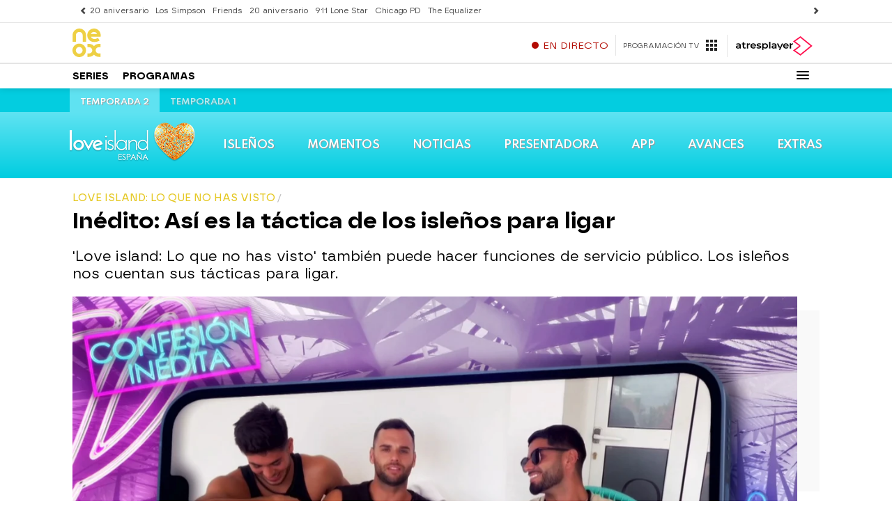

--- FILE ---
content_type: application/x-javascript;charset=utf-8
request_url: https://smetrics.atresmedia.com/id?d_visid_ver=5.5.0&d_fieldgroup=A&mcorgid=09DCC8AD54D410FF0A4C98A6%40AdobeOrg&mid=43067861862707108719070887382510978838&ts=1768981876091
body_size: -35
content:
{"mid":"43067861862707108719070887382510978838"}